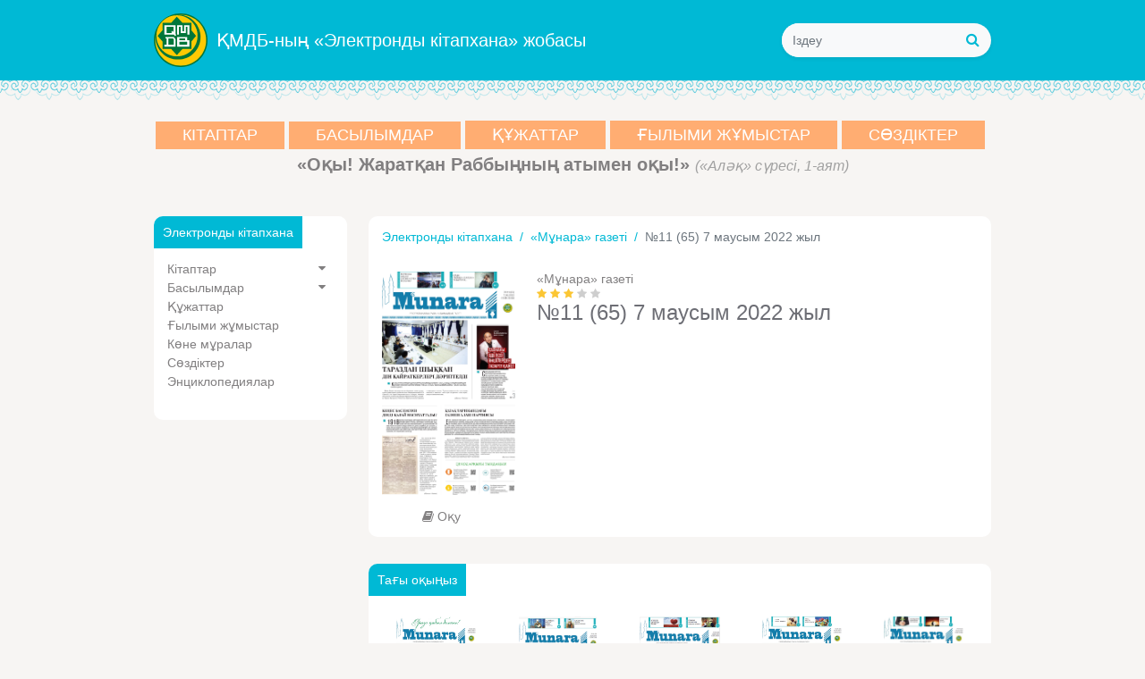

--- FILE ---
content_type: text/html; charset=utf-8
request_url: https://kitap.muftyat.kz/kk/view/164/
body_size: 3394
content:

<!doctype html>
<html lang="kk" class="h-100">
   <head>
      <meta charset="utf-8">
      <meta name="viewport" content="width=device-width, initial-scale=1">
      <meta name="description" content="ҚМДБ-ның «Электронды кітапхана» жобасы">
      <meta name="author" content="ҚМДБ">
      <title>№11 (65) 7 маусым 2022 жыл | ҚМДБ-ның «Электронды кітапхана» жобасы</title>
      <link rel="canonical" href="">
      <link href="/static/css/bootstrap.min.css" rel="stylesheet">
      <link href="https://cdnjs.cloudflare.com/ajax/libs/font-awesome/4.7.0/css/font-awesome.min.css" rel="stylesheet">
      <link  href="/static/css/owl.carousel.min.css" rel="stylesheet" />
      <link href="/static/css/style.css?v=3" rel="stylesheet">

         
       
       

   </head>
   <body class="d-flex flex-column h-100">
      <main>
         
<nav class="navbar navbar-expand-md navbar-dark" aria-label="Ninth navbar example">
    <div class="container-md">
        <a class="navbar-brand" href="/kk/">
            <div class="logo">
                <img src="/static/images/logo.svg" class="img-responsive" alt="">
            </div>
            <span class="brand-name">ҚМДБ-ның «Электронды кітапхана» жобасы</span>
        </a>
        <button class="navbar-toggler" type="button" data-bs-toggle="collapse" data-bs-target="#navbarcollapse"
                aria-controls="navbarsExample07XL" aria-expanded="false" aria-label="Toggle navigation">
            <span class="navbar-toggler-icon"></span>
        </button>
        <div class="collapse navbar-collapse" id="navbarcollapse">
            <div class="navbar-n">
                <form method="get" action="/kk/search/">
                    <div class=" bg-light rounded rounded-pill shadow-sm">
                        <div class="input-group">
                            <input type="search" name="q" placeholder="Іздеу"
                                   aria-describedby="button-addon1"
                                   class="form-control border-0 bg-light">
                            <div class="input-group-append">
                                <button id="button-addon1" type="submit" class="btn btn-link main-color"><i
                                        class="fa fa-search"></i></button>
                            </div>
                        </div>
                    </div>
                </form>



            <!--
                <div class="navbar-login">
                    <a class="nav-link" href="/login/"><i class="fa fa-user-o" aria-hidden="true"></i> Кіру</a>
                </div>
                -->
            </div>
        </div>
    </div>
</nav>
<div class="oiu"></div>
         <div class="container-md">
            
<section class="nav-top ">
    
        <a href="/kk/menu/books/" class="btn41-43 btn-43 ">Кітаптар</a>
    
        <a href="/kk/menu/editions/" class="btn41-43 btn-43 ">Басылымдар</a>
    
        <a href="/kk/menu/docs/" class="btn41-43 btn-43 ">Құжаттар</a>
    
        <a href="/kk/menu/scientific-projects/" class="btn41-43 btn-43 ">Ғылыми жұмыстар</a>
    
        <a href="/kk/menu/translate/" class="btn41-43 btn-43 ">Сөздіктер</a>
    
</section>
<section class="ayat-top">
  <div class="row">
    <p><span>«Оқы! Жаратқан Раббыңның атымен оқы!» </span>  («Аләқ» сүресі, 1-аят)</p>
  </div>
</section>
            
    <section class="main-block">
        <div class="row">
            <div class="col-md-3">
                <div class="sidebar-left">
                    <div class="liblary-menu">
                        <h5 class="mainbar-title">Электронды кітапхана</h5>
                    </div>
                    <div class="liblary-menu liblary-menu-second ">
                        <nav class='animated bounceInDown'>
                            <ul>
                                <li class='sub-menu'>
                                    <a href='#'>Кітаптар<div class='fa fa-caret-down right'></div></a>
                                    <ul>
                                        
                                            
                                                <li><a href='/kk/category/muftiyat-books'>MUFTIYAT кітаптары</a></li>
                                            
                                        
                                            
                                                <li><a href='/kk/category/kazakh-books'>Қазақша кітаптар</a></li>
                                            
                                        
                                            
                                                <li><a href='/kk/category/rus-books'>Орысша кітаптар</a></li>
                                            
                                        
                                            
                                                <li><a href='/kk/category/arabic-books'>Арабша кітаптар</a></li>
                                            
                                        
                                            
                                        
                                            
                                        
                                            
                                        
                                            
                                        
                                            
                                        
                                            
                                        
                                            
                                        
                                    </ul>
                                </li>

                                <li class='sub-menu'>
                                    <a href='#'>Басылымдар <div class='fa fa-caret-down right'></div></a>
                                    <ul>
                                        
                                            
                                        
                                            
                                        
                                            
                                        
                                            
                                        
                                            
                                                <li class="active"><a href='/kk/category/munara'>«Мұнара» газеті</a></li>
                                            
                                        
                                            
                                                <li><a href='/kk/category/iman'>«Иман» журналы</a></li>
                                            
                                        
                                            
                                        
                                            
                                        
                                            
                                        
                                            
                                        
                                            
                                        
                                    </ul>
                                </li>

                                
                                    
                                
                                    
                                
                                    
                                
                                    
                                
                                    
                                
                                    
                                
                                    
                                        <li><a href='/kk/category/docs'>Құжаттар</a></li>
                                    
                                
                                    
                                        <li><a href='/kk/category/scientific-projects'>Ғылыми жұмыстар</a></li>
                                    
                                
                                    
                                        <li><a href='/kk/category/kone-muralar'>Көне мұралар</a></li>
                                    
                                
                                    
                                        <li><a href='/kk/category/translate'>Сөздіктер</a></li>
                                    
                                
                                    
                                        <li><a href='/kk/category/encyclopedias'>Энциклопедиялар</a></li>
                                    
                                

                            </ul>
                        </nav>
                    </div>
                </div>
            </div>
            <div class="col-md-9">
                <div class="mainbar">
                    <nav aria-label="breadcrumb">
                        <ol class="breadcrumb">
                            <li class="breadcrumb-item"><a>Электронды кітапхана</a></li>
                            <li class="breadcrumb-item"><a
                                    href="/kk/category/munara">«Мұнара» газеті</a>
                            </li>
                            <li class="breadcrumb-item active" aria-current="page">№11 (65) 7 маусым 2022 жыл</li>
                        </ol>
                    </nav>
                    <div class="book-article">
                        <div class="row">
                            <div class="col-md-3">
                                <figure>
                                    <img class="fit-cover" src="/media//upload/img/2022/6/mun_1_1.jpg"/>
                                </figure>
                                <div class="tools">
                                    <a href="/kk/view/pdf/164" class="tool-item"><i
                                            class="fa fa-book" aria-hidden="true"></i> Оқу</a>
                                    
                                </div>

                            </div>

                            <div class="col-md-9">
                                <a href="/kk/munara"
                                   class="book-category">«Мұнара» газеті</a>
                                <div class="ratings">
                                    <i class="fa fa-star rating-color"></i>
                                    <i class="fa fa-star rating-color"></i>
                                    <i class="fa fa-star rating-color"></i>
                                    <i class="fa fa-star "></i>
                                    <i class="fa fa-star "></i>
                                </div>
                                <h4 class="book-title">№11 (65) 7 маусым 2022 жыл</h4>
                                <a href="#" class="book-author"></a>
                                <p class="book-desc"></p>
                            </div>
                        </div>
                    </div>


                </div>
                <div class="mainbar">
                    <h5 class="mainbar-title">Тағы оқыңыз</h5>
                    <div class="book-related">
                        <div class="row row-cols-md-5 row-cols-sm-2 g-3">
                            
                                <div class="col">
                                    <div class="book-card">
                                        <a href="/kk/view/118"><img class="fit-cover"
                                                                                               src="/media//upload/img/2022/6/6_60_29_наурыз_2021_жыл.jpg"/></a>
                                        <div class="ratings">
                                            <i class="fa fa-star rating-color"></i>
                                            <i class="fa fa-star rating-color"></i>
                                            <i class="fa fa-star rating-color"></i>
                                            <i class="fa fa-star "></i>
                                            <i class="fa fa-star "></i>
                                        </div>
                                        <a href="/kk/view/118"
                                           class="book-title">№6 (60) 29 наурыз 2022 жыл</a>
                                        <a href="/kk/view/118"
                                           class="book-author">&quot;Мұнара&quot; газеті</a>
                                    </div>
                                </div>
                            
                                <div class="col">
                                    <div class="book-card">
                                        <a href="/kk/view/112"><img class="fit-cover"
                                                                                               src="/media//upload/img/2022/6/24_54__28_желтоқсан_2021_жыл.png"/></a>
                                        <div class="ratings">
                                            <i class="fa fa-star rating-color"></i>
                                            <i class="fa fa-star rating-color"></i>
                                            <i class="fa fa-star rating-color"></i>
                                            <i class="fa fa-star "></i>
                                            <i class="fa fa-star "></i>
                                        </div>
                                        <a href="/kk/view/112"
                                           class="book-title">№24 (54)  28 желтоқсан 2021 жыл</a>
                                        <a href="/kk/view/112"
                                           class="book-author">&quot;Мұнара&quot; газеті</a>
                                    </div>
                                </div>
                            
                                <div class="col">
                                    <div class="book-card">
                                        <a href="/kk/view/104"><img class="fit-cover"
                                                                                               src="/media//upload/img/2022/6/16_46_24_тамыз_2021_жыл.png"/></a>
                                        <div class="ratings">
                                            <i class="fa fa-star rating-color"></i>
                                            <i class="fa fa-star rating-color"></i>
                                            <i class="fa fa-star rating-color"></i>
                                            <i class="fa fa-star "></i>
                                            <i class="fa fa-star "></i>
                                        </div>
                                        <a href="/kk/view/104"
                                           class="book-title">№16 (46) 24 тамыз 2021 жыл</a>
                                        <a href="/kk/view/104"
                                           class="book-author">&quot;Мұнара&quot; газеті</a>
                                    </div>
                                </div>
                            
                                <div class="col">
                                    <div class="book-card">
                                        <a href="/kk/view/121"><img class="fit-cover"
                                                                                               src="/media//upload/img/2022/6/9_63_11_мамыр_2021_жыл.jpg"/></a>
                                        <div class="ratings">
                                            <i class="fa fa-star rating-color"></i>
                                            <i class="fa fa-star rating-color"></i>
                                            <i class="fa fa-star rating-color"></i>
                                            <i class="fa fa-star "></i>
                                            <i class="fa fa-star "></i>
                                        </div>
                                        <a href="/kk/view/121"
                                           class="book-title">№9 (63) 11 мамыр 2022 жыл</a>
                                        <a href="/kk/view/121"
                                           class="book-author">&quot;Мұнара&quot; газеті</a>
                                    </div>
                                </div>
                            
                                <div class="col">
                                    <div class="book-card">
                                        <a href="/kk/view/120"><img class="fit-cover"
                                                                                               src="/media//upload/img/2022/6/8_62_26_сәуір_2021_жыл.jpg"/></a>
                                        <div class="ratings">
                                            <i class="fa fa-star rating-color"></i>
                                            <i class="fa fa-star rating-color"></i>
                                            <i class="fa fa-star rating-color"></i>
                                            <i class="fa fa-star "></i>
                                            <i class="fa fa-star "></i>
                                        </div>
                                        <a href="/kk/view/120"
                                           class="book-title">№8 (62) 26 сәуір 2022 жыл</a>
                                        <a href="/kk/view/120"
                                           class="book-author">&quot;Мұнара&quot; газеті</a>
                                    </div>
                                </div>
                            
                        </div>
                    </div>
                </div>
            </div>

        </div>
    </section>

         </div>
      </main>
      
      

<footer class="text-muted mt-auto">
     <div class="container-md">
       <p class="float-end mb-1 footer-links">
        
            
                <a href="/kk/pages/about/">Біз жайлы</a>
            
        
            
                <a href="/kk/pages/project-task/">Жобаның мақсаты</a>
            
        
            
                <a href="/kk/pages/project/">Жоба жайлы</a>
            
        
            
        
            
        
            
        
         <a href="#">Жоғарыға ↑</a>
       </p>
       <p class="mb-1">ҚМДБ-ның «Электронды кітапхана» жобасы</p>
     </div>
     <div class="oiu-footer"></div>
</footer>
      <script src="/static/js/bootstrap.bundle.min.js"></script>\

      <script src="/static/js/jquery.min.js"></script>
      <script src="/static/js/jquery.scrollTo.min.js"></script>
      <script src="/static/js/jquery.inputmask.min.js"></script>
      <script src="/static/js/jquery.validate.min.js"></script>
      <script src="/static/js/owl.carousel.min.js"></script>
      <script src="/static/js/main.js?v=3"></script>
      <!-- Yandex.Metrika counter -->
        <script type="text/javascript" >
           (function(m,e,t,r,i,k,a){m[i]=m[i]||function(){(m[i].a=m[i].a||[]).push(arguments)};
           m[i].l=1*new Date();
           for (var j = 0; j < document.scripts.length; j++) {if (document.scripts[j].src === r) { return; }}
           k=e.createElement(t),a=e.getElementsByTagName(t)[0],k.async=1,k.src=r,a.parentNode.insertBefore(k,a)})
           (window, document, "script", "https://mc.yandex.ru/metrika/tag.js", "ym");

           ym(94711308, "init", {
                clickmap:true,
                trackLinks:true,
                accurateTrackBounce:true,
                webvisor:true
           });
        </script>
        <noscript><div><img src="https://mc.yandex.ru/watch/94711308" style="position:absolute; left:-9999px;" alt="" /></div></noscript>
        <!-- /Yandex.Metrika counter -->
       
   </body>
</html>


--- FILE ---
content_type: text/css
request_url: https://kitap.muftyat.kz/static/css/style.css?v=3
body_size: 3316
content:
:root {
    --main_color: #00b9d5;
    --second_color: #ffad72;
    --white: #fff;
    --gray: #817f80;
}

@import url("https://fonts.googleapis.com/css2?family=Open+Sans:ital,wght@0,300;0,400;0,500;0,600;0,700;1,300;1,400&display=swap");

@font-face {
    font-family: 'Museo';
    src: url("/static/fonts/museo.otf") format("opentype");
}
.hidden {
    display: none;
}

body {
    color: var(--gray);
    background-color: #f7f5f3;
    font-family: "Open Sans", sans-serif;
    font-size: 14px;
    font-weight: normal;
    color: #6d6e75;
    line-height: normal;
}

a {
    color: var(--gray);
    text-decoration: none;
}

a:hover {
    color: var(--main_color);
}

h5 {
    font-size: 14px;
}

span {
    word-wrap: break-word;
}

.text-main-color {
    color: var(--main_color);
!important;
}

.btn-link {
    color: var(--main_color);
!important;
}

.btn-link:hover {
    color: var(--second_color);
!important;
}

.form-control:focus {
    box-shadow: 0 0 0 0.25rem rgb(0 185 213 / 25%);
}

.container-md {
    max-width: 960px;
}

.navbar {
    padding: 10px 0;
    color: var(--white);
    background-color: var(--main_color);
}

.navbar a {
    color: var(--white);
    display: flex;
    align-items: center;
}

.navbar .navbar-n {
    display: flex;
    flex-direction: row;
    justify-content: flex-end;
    flex-wrap: wrap;
    align-items: center;
    align-content: center;
    flex-grow: 1;
}

.navbar-login i {
    margin-right: 5px;
}

.form-control {
    border-radius: 20px;
    font-size: 14px;
}

.logo {
    display: inline-block;
}

.logo img {
    max-width: 100%;
    max-height: 60px;
}

.navbar .brand-name {
    margin-left: 10px;
    white-space: nowrap;
    word-wrap: break-word;
    white-space: normal;
}

.top-logo-title .brand-name {
    font-family: 'Museo';
    margin-left: 10px;
    line-height: normal;
}

.top-logo-title a {
    color: #fff;
    display: flex;
    flex-direction: row;
    align-content: center;
    justify-content: center;
    align-items: center;
}

.nav-top {
    display: flex;
    flex-direction: row;
    justify-content: center;
    align-items: center;
    flex-wrap: wrap;
}

.nav-top a {
    padding: 5px 30px;
    margin-right: 5px;
    margin-bottom: 5px;
    font-size: 18px;
    text-decoration: none;
    text-transform: uppercase;
    color: #fff;
    background-color: #ffad72;
}

.ayat-top p {
    font-size: 16px;
    text-align: center;
    font-style: italic;
    color: #a1a1a1;
}

.ayat-top span {
    font-size: 20px;
    font-weight: 600;
    font-style: normal;
    color: var(--gray);
}

.top-logo-title {
    font-size: 50px;
    font-weight: 600;
    text-transform: uppercase;
    padding: 10px;
    margin-bottom: 20px;
    background-color: #00b9d5;
    border-radius: 15px;
    color: #fff;

}

.top-logo-title img {
    max-height: 80px;
    max-width: 100%;
}

.oiu {
    background-image: url(../images/oiu.png);
    background-repeat: repeat-x;
    height: 25px;
    width: 100%;
    margin-bottom: 20px;
}

.oiu-footer {
    background-image: url(../images/oiu2.png);
    background-repeat: repeat-x;
    height: 50px;
}

.top-news {
    padding: 10px 20px;
    background-color: #fff;
    border-radius: 10px;
}

.top-news img {
    height: 100px;
    width: 100px;
    object-fit: cover;
    border: 5px solid var(--main_color);
}

.top-news a {
    color: var(--gray);
}

.top-news a:hover {
    color: var(--main_color);
}

.top-news-link {
    font-size: 15px;
    line-height: normal;
}

.main-block {
    margin-top: 30px;
    margin-bottom: 30px;
}

.mainbar {
    background-color: #fff;
    border-radius: 10px;
    margin-bottom: 30px;
}

.mainbar .mainpage {
    padding: 15px;
}

.mainbar .breadcrumb {
    padding-top: 15px;
    padding-left: 15px;
}

.mainbar .breadcrumb a {
    color: var(--main_color);
}

.mainbar .breadcrumb a:hover {
    color: var(--second_color);
}

.mainbar .breadcrumb-item + .breadcrumb-item::before {
    color: var(--main_color);
}

.mainbar-title {
    background: #00b9d5;
    width: max-content;
    padding: 10px;
    color: #fff;
    border-radius: 10px 0 0;
}

.mainbar-title a {
    color: #fff;
}

.book-card {
    font-size: 14px;
    line-height: normal;
    text-align: center;
    padding: 5px;
    border: 1px solid #ebebeb;
    min-height: 260px;
    max-height: 260px;
    display: flex;
    flex-direction: column;
    flex-wrap: nowrap;
    align-content: flex-end;
    justify-content: flex-start;
    align-items: center;
}

.book-card img {
    max-height: 150px;
    object-fit: contain;
    margin-bottom: 10px;
}

.book-card .book-title {
    color: #4d4b4b;
    margin-bottom: 5px;
    display: -webkit-box;
    -webkit-line-clamp: 2;
    -webkit-box-orient: vertical;
    overflow: hidden;
    text-overflow: ellipsis;
}

.book-card .book-title:hover {
    color: var(--main_color);
}

.book-card .book-author {
    font-weight: 600;
    color: #333;
    display: -webkit-box;
    -webkit-line-clamp: 2;
    -webkit-box-orient: vertical;
    overflow: hidden;
    text-overflow: ellipsis;
}

.book-card .book-author:hover {
    color: var(--main_color);
}

.ratings {
    margin-right: 10px;
}

.ratings i {
    color: #cecece;
    font-size: 12px;
}

.rating-color {
    color: #fbc634 !important;
}

.small-ratings i {
    color: #cecece;
}

.sidebar-right {
    background-color: #fff;
    border-radius: 10px;
    margin-bottom: 30px;
    padding-bottom: 15px;
    min-height: 886px;
}

.sidebar-right .nav {
    background-color: #6bd6e7;
    border-radius: 10px 10px 0 0;
    flex-direction: row;
    justify-content: space-between;
}

.sidebar-right .nav-pills .nav-link {
    background-color: #6bd6e7;
}

.sidebar-right button {
    color: #fff;
}

.sidebar-right .tab-content {
    margin-bottom: 15px;
    padding: 15px;
}

.sidebar-right .nav-pills .nav-link.active,
.sidebar-right .nav-pills .show > .nav-link {
    color: #fff;
    background-color: var(--main_color);
}

.sidebar-right .nav-pills .left-btn {
    border-radius: 10px 0 0;
}

.sidebar-right .nav-pills .right-btn {
    border-radius: 0 10px 0 0;
}

.nav-link:focus, .nav-link:hover {
    color: var(--second_color);
}

.sidebar-left {
    background-color: #fff;
    border-radius: 10px;
    margin-bottom: 30px;
    padding-bottom: 15px;
}

.sidebar-left .nav {
    background-color: #6bd6e7;
    border-radius: 10px 10px 0 0;
    flex-direction: row;
    justify-content: space-between;
}

.sidebar-left .nav-pills .nav-link {
    background-color: #6bd6e7;
}

.sidebar-left button {
    color: #fff;
}

.sidebar-left .tab-content {
    margin-bottom: 15px;
}

.sidebar-left .nav-pills .nav-link.active,
.sidebar-left .nav-pills .show > .nav-link {
    color: #fff;
    background-color: var(--main_color);
}

.sidebar-left .nav-pills .left-btn {
    border-radius: 10px 0 0;
}

.sidebar-left .nav-pills .right-btn {
    border-radius: 0 10px 0 0;
}

.sidebar-left .nav-article .card {
    padding-left: 10px;
    padding-right: 10px;
}

.sidebar-left .nav-article .card {
    margin-bottom: 15px;
}

.sidebar-left .nav-article img {
    display: inline;
    height: 80px;
    width: 80px;
    object-fit: cover;
    border: 5px solid var(--main_color);
}

.sidebar-left .nav-article a {
    color: var(--gray);
    font-size: 14px;
    line-height: normal;
}

.sidebar-left .nav-article a:hover {
    color: var(--main_color);
}

.sidebar-left {
    margin-bottom: 30px;
}

.sidebar-left .liblary-menu-second .list-group {
    padding-top: 15px;
    padding-bottom: 15px;
}

.sidebar-left .list-group-item {
    padding: 0.05rem 1rem;
    border: none;
}

.sidebar-title {
    background: #00b9d5;
    width: max-content;
    padding: 10px;
    color: #fff;
    border-radius: 10px 0 0;
}

.news-page .sidebar-left {
    min-height: 550px;
}

.news-page .mainbar {
    min-height: 550px;
}

.news-article {
    padding-left: 15px;
    padding-right: 15px;
}

.news-article img {
    margin-right: 10px;
    margin-bottom: 10px;
    width: 260px;
    max-height: 250px;
    object-fit: contain;
    float: left;
}

.news-article h4 {
    color: var(--gray);
    margin-bottom: 15px;
}

.news-article .news-desc {
    font-weight: 600;
}

.news-article .news-tools {
    display: flex;
    flex-wrap: wrap;
    flex-direction: row;
    align-content: center;
    justify-content: flex-start;
    align-items: stretch;
    margin-bottom: 15px;
}

.news-article .news-tools .tool-item {
    margin-right: 10px;
    margin-bottom: 10px;
}

.liblary-menu {
    background-color: #fff;
    border-radius: 10px;
    margin-bottom: 15px;
}

.list-group-item.active {
    z-index: 2;
    color: var(--main_color);
    background-color: #fff;
    border: none;
}

.list-group-item.active a {
    color: var(--main_color);
}

.liblary-menu nav {
}

.liblary-menu nav ul {
    list-style: none;
    margin: 0;
    padding: 0;
}

.liblary-menu nav ul li a {
    display: block;
    padding: 5px 15px;
    padding-top: 0;
    text-decoration: none;
    -webkit-transition: 0.2s linear;
    -moz-transition: 0.2s linear;
    -ms-transition: 0.2s linear;
    -o-transition: 0.2s linear;
    transition: 0.2s linear;
}

.liblary-menu nav ul li.active a {
    color: var(--main_color);
}

.liblary-menu nav ul li a:hover {
    color: var(--main_color);
}

.liblary-menu nav ul li a .fa {
    width: 16px;
    text-align: center;
    margin-right: 5px;
    float: right;
}

.liblary-menu nav ul ul {
}

.liblary-menu nav ul li ul li a {
    border-left: 4px solid transparent;
    padding: 5px 15px;
}

.liblary-menu nav ul li ul li a:hover {
    border-left: 4px solid var(--main_color);
}

.no-padding-top {
    padding-top: 15px;
}

.footer-links a {
    margin-right: 15px;
    color: #333;
    text-transform: uppercase;
}

.banner {
    padding-left: 15px;
    padding-right: 15px;
}

.banner img {
    width: 100%;
    max-height: 195px;
}

.sidebar-right .banner .banner-template {
    min-height: 195px;
    text-align: center;
    color: #fff;
    padding: 30px;
    background-color: var(--main_color);
    border-radius: 10px;
    display: flex;
    justify-content: center;
    align-items: center;
}

.banner .banner-template span {
    font-size: 1rem;
    font-weight: 600;
    text-transform: uppercase;
    word-wrap: break-word;
}

.banner .banner-template {
    min-height: 128px;
    text-align: center;
    color: #fff;
    padding: 30px;
    background-color: var(--second_color);
    border-radius: 10px;
    display: flex;
    justify-content: center;
    align-items: center;
}

footer {
    padding-top: 3rem;
}

.btn41-43 {
    padding: 10px 25px;
    font-size: 16px;
    font-family: "Open Sans", sans-serif;
    font-weight: 300;
    background: transparent;
    outline: none !important;
    cursor: pointer;
    transition: all 0.3s ease;
    position: relative;
    display: inline-block;
}

.btn-43 {
    z-index: 1;
    color: white;
}

.btn-43:after {
    position: absolute;
    content: "";
    width: 100%;
    height: 0;
    top: 0;
    left: 0;
    z-index: -1;
    background: rgb(255, 255, 255);
    transition: all 0.3s ease;
}

.btn-43:hover {
    color: rgb(0, 0, 0);
}

.btn-43:hover:after {
    top: auto;
    bottom: 0;
    height: 100%;
}

.btn41-43.active {
    color: rgb(0, 0, 0);
    background: rgb(255, 255, 255);
}

.partners {
    margin-top: 30px;
    margin-bottom: 30px;
}

.partners img {
    max-height: 100px;
    object-fit: contain;
}

.partners .munarag img {
    margin-top: 30px;
    padding: 0 15px;
}

.partners .owl-carousel {
    padding-top: 30px;
    padding-bottom: 30px;
    background-color: #fff;
    border-radius: 10px;
}

.partners-title {
    background: #00b9d5;
    width: max-content;
    padding: 10px;
    color: #fff;
    border-radius: 10px 0 0;
    margin: 0;
}

.book-article {
    padding: 15px;
}

.book-article img {
    width: 100%;
    max-height: 250px;
    object-fit: contain;
}

.book-article .tools {
    display: flex;
    flex-direction: row;
    justify-content: center;
    align-items: center;
    align-content: center;
    flex-wrap: nowrap;
}

.book-article .tools .tool-item {
    margin-right: 15px;
}

.book-related {
    padding: 15px;
}

.book-related .book-card {
    border: none;
    padding: 0;
    margin: 0;
}

.category-page .book-card {
    max-height: none;
}

.related-link {
    margin-bottom: 15px;
    margin-top: 15px;
    text-align: center;
    display: flex;
    align-content: center;
    align-items: center;
    justify-content: center;
}

.related-link button {
    min-width: 250px;
    color: var(--main_color);
    padding: 5px 10px;
    border: 1px solid var(--main_color);
    background: #fff;
}

.related-link button:hover {
    min-width: 270px;
    padding: 5px 20px;
    color: var(--gray);
    border: 1px dashed var(--main_color);
}

.related-link .hr-line {
    color: var(--main_color);
    border: 1px solid var(--main_color);
    min-width: 50px;
}

.qazet-archive {
    padding: 15px;
    color: var(--gray);
}

.qazet-archive .book-card {
    border: none;
    padding: 0;
    margin: 0;
}

.qazet-archive img {
    width: 100%;
    max-height: 250px;
    object-fit: contain;
    box-shadow: none;
}

.qazet-archive .g-info {
    display: flex;
    flex-direction: column;
}

.gazet-by-years {
    display: flex;
    flex-direction: row-reverse;
}

.gazet-by-years .nav-link.active {
    background-color: transparent;
    color: var(--main_color);
}

.gazet-by-years a {
    color: var(--gray);
}

.gazet-by-years a:hover {
    color: var(--main_color);
}

.archive .arrow::after {
    display: inline-block;
    margin-left: 0.9em;
    vertical-align: 0.9em;
    content: "";
    border-top: 0.3em solid;
    border-right: 0.3em solid transparent;
    border-bottom: 0;
    border-left: 0.3em solid transparent;
}

.qazet-archive .book-card {
    margin-bottom: 1rem;
}
.qazet-archive .book-card .g-number {
    margin-bottom: 5px;
    display: -webkit-box;
    -webkit-line-clamp: 2;
    -webkit-box-orient: vertical;
    overflow: hidden;
    text-overflow: ellipsis;
}

.qazet-archive .related-link {
    margin-top: 4rem;
}

.archive .list-group {
    display: flex;
    flex-direction: row;
    justify-content: flex-end;
    align-items: center;
}

.archive .list-group-item {
    border: none;
}

.archive .list-group-item.active {
    background-color: transparent;
}

.archive .list-group-item.active a {
    color: var(--main_color);
}

.archive-breadcrumb {
    display: flex;
    justify-content: space-between;
    flex-direction: row;
    flex-wrap: nowrap;
    align-content: center;
    align-items: center;
}

.hover-book-image img {
    opacity: 1;
    -webkit-transition: .3s ease-in-out;
    transition: .3s ease-in-out;
}

.hover-book-image:hover img {
    opacity: .5;
}

.login-page {
    display: flex;
    flex-direction: row;
    flex-wrap: nowrap;
    align-content: center;
    justify-content: center;
    align-items: center;
}

.login-page .main-block {
    margin-right: 15px;
}

.login-page .signin {
    padding: 30px;
    padding-top: 0;
}

.login-page .signin button {
    width: 100%;
    background: var(--main_color);
    border-color: var(--main_color);
}

.login-page .signin .login-tools p {
    margin-right: 10px;
}

.login-page .nav {
    background-color: #6bd6e7;
    border-radius: 10px 10px 0 0;
    flex-direction: row;
    justify-content: space-between;
}

.login-page .nav-pills .nav-link {
    background-color: #6bd6e7;
}

.login-page button {
    color: #fff;
}

.login-page .tab-content {
    margin-bottom: 15px;
    padding: 15px;
}

.login-page .nav-pills .nav-link.active,
.login-page .nav-pills .show > .nav-link {
    color: #fff;
    background-color: var(--main_color);
}

.login-page .nav-pills .left-btn {
    border-radius: 10px 0 0;
}

.login-page .nav-pills .right-btn {
    border-radius: 0 10px 0 0;
}

.nav-link:focus, .nav-link:hover {
    color: var(--second_color);
}

.search-results {
    padding: 15px;
    padding-top: 0;
}

.search-results form {
    margin-bottom: 15px;
}

.search-results .list-group-item {
    border: none;
    border-bottom: 1px solid var(--main_color);
}

.search-results .list-group-item h5 {
    font-size: 16px;
}

.search-results .list-group-item .category {
    color: var(--main_color);
}

.search-results .list-group {
    border-radius: 0;
    margin-bottom: 15px;
}

.pagination {

}

.pagination-block {
    display: flex;
    justify-content: center;
    align-items: center;
}

.page-item.active .page-link {
    z-index: 3;
    color: #fff;
    background-color: var(--main_color);
    border-color: var(--main_color);
}

.page-item .page-link {
    color: var(--main_color);
}

.page-link:focus {
    z-index: 3;
    color: var(--main_color);
    background-color: #fff;
    outline: 0;
    box-shadow: 0 0 0 0.25rem rgb(0 185 213 / 25%);
}

.profile {

}

.profile .profile-tools {
    justify-content: flex-end;
}

.profile .card {
    border: none;
}

.profile .card .phone {
    color: #2b2a2a;
}

.profile .books-info {
    background-color: #efefef;
}

.profile-books {

}

.profile-books .card {
    min-height: 210px;
    border: none;
    border-bottom: 1px solid #f7f5f3;
}

.profile-books .card-image {
    flex: 1 1 auto;
    padding: 1rem 1rem;
}

.profile-books .card img {
    width: 100%;
    max-height: 150px;
    object-fit: contain;
    margin-bottom: 10px;
}

.profile-books .card .book-author {
    margin-bottom: 10px;
}

.profile-books .card .tools {
    display: flex;
    flex-direction: row;
    align-items: center;
    justify-content: center;
    align-content: center;
    flex-wrap: nowrap;
}

.profile-books .card .tools a {
    margin-right: 10px;
}

.profile-books .book-desc {
    display: -webkit-box;
    -webkit-line-clamp: 2;
    -webkit-box-orient: vertical;
    overflow: hidden;
    text-overflow: ellipsis;
}

.baspalogo {
    padding: 0 15px;
}

.baspalogo img {
    background-color: #00b9d5;
    border-radius: 25px;
    padding: 15px;
}


@media (max-width: 575.98px) {
    .navbar a {
        max-width: 250px;
    }

    .navbar .logo img {
        max-width: 100%;
        max-height: 40px;
    }

    .navbar .brand-name {
        font-size: 12px;
        margin-left: 10px;
        text-align: center;
    }

    .nav-top a {
        font-size: 1rem;
        padding: 5px 8px;
    }

    .top-logo-title {
        font-size: 14px;
    }

    .top-logo-title img {
        max-height: 40px;
    }

    .sidebar-left .nav-article img {
        display: inline !important;
    }

    .archive-breadcrumb {
        flex-direction: column;
    }
}

@media (max-width: 767.98px) {
    .navbar .logo img {
        max-width: 100%;
        max-height: 50px;
    }

    .navbar .brand-name {
        font-size: 12px;
        margin-left: 10px;
    }

    .sidebar-left .nav-article img {
        display: inline !important;
    }
}

@media (max-width: 991.98px) {
    .navbar .logo img {
        max-width: 100%;
        max-height: 60px;
    }

    .navbar .brand-name {
        font-size: 14px;
        margin-left: 10px;
    }

    .top-logo-title {
        font-size: 20px;
    }

    .top-logo-title img {
        max-height: 50px;
    }

    .sidebar-left .nav-article img {
        display: none;
    }
}

@media (min-width: 1199.98px) {
    .top-logo-title {
        font-size: 34px;
    }
}


--- FILE ---
content_type: application/javascript
request_url: https://kitap.muftyat.kz/static/js/main.js?v=3
body_size: 1189
content:
$('.owl-carousel').owlCarousel({
    loop: false,
    margin: 10,
    nav: false,
    autoplay: true,
    autoplayTimeout: 50000,
    autoplayHoverPause: true,
    responsiveClass: true,
    responsive: {
        0: {
            items: 2
        }, 600: {
            items: 3
        }, 1000: {
            items: 6
        }
    }
});
$('.sub-menu ul').hide();
$(".sub-menu a").click(function () {
    $(this).parent(".sub-menu").children("ul").slideToggle("100");
    $(this).find(".right").toggleClass("fa-caret-up fa-caret-down");
});
$(document).ready(function () {
    let pageid = 2;
    let img_url = "https://kitap.muftyat.kz/media/";
    let oldData;
    $('.spinner').hide();
    $("#loadmore").click(function () {
        let _id = $('#category_title').data("id");
        let _type = $('#category_title').data("type");
        let _year = $('#category_title').data("year");
        let lang = $('#category_title').data("lang");
        pageid++;
        $('.related-link').hide();
        $('.spinner').show();
        $.ajax({
            url: '/' + lang + '/load/?id=' + _id + '&page=' + pageid + '&type=' + _type + '&year=' + _year,
            dataType: 'json',
            success: function (data) {
                if (data.posts[0].id != oldData) {
                    $.each(data.posts, function (index, value) {
                        $('#category-items').append('<div class="col">' + '<div class="book-card hover-book-image">' + '<a href="/' + lang + '/view/' + value.id + '">' + ' <img class="fit-cover" src="' + img_url + value.image + '"/></a>' + '<div class="g-info">' + ' <span class="g-number">' + value.title_kk + '</span>' + ' <span class="g-date">' + $.date(value.created_at) + '</span>' + ' <a href="/' + lang + '/view/' + value.id + '" class="tool-item">' + '<i class="fa fa-book" aria-hidden="true"></i> ' + $.readtranslate(lang) + '</a>' + ' </div>' + '</div>' + ' </div>');
                    });
                    $('.related-link').show();
                    $('.spinner').hide();
                    $('body').scrollTo('.related-link-btn');
                    oldData = data.posts[0].id;
                } else {
                    $('.related-link').hide();
                    $('.spinner').hide();
                }
            }
        })
            .fail(function (err) {
                console.log(err);
            });
    });

    $.date = function (dateObject) {
        var d = new Date(dateObject);
        var day = d.getDate();
        var month = d.getMonth() + 1;
        var year = d.getFullYear();
        if (day < 10) {
            day = "0" + day;
        }
        if (month < 10) {
            month = "0" + month;
        }
        var date = year + "-" + month + "-" + day;

        return date;
    };
    $.readtranslate = function (lang) {
        let readText;
        if (lang == "kk") {
            readText = "Оқу";
        } else if (lang == "ru") {
            readText = "Читать";
        }
        return readText;
    };
});

$('.phone-field').inputmask("+7(999)999-9999");

jQuery.validator.addMethod("checkMaskPhone", function (value, element
) {
    return /\+\d{1}\(\d{3}\)\d{3}-\d{4}/g.test(value);
});

var form = $('.form-request');
form.validate();
$.validator.addClassRules({
    'phone-field': {
        checkMaskPhone: true,
    }
});


$("body").on("contextmenu", "canvas", function (e) {
    return false;
});

